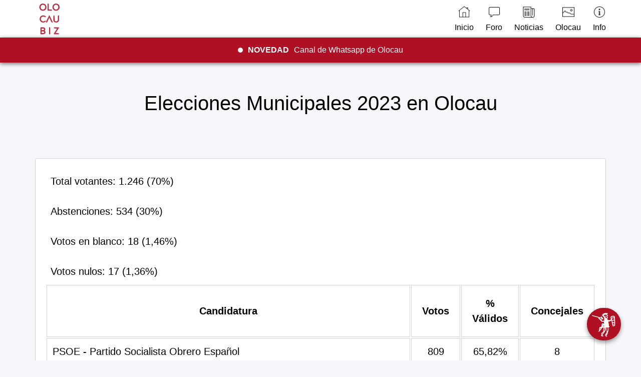

--- FILE ---
content_type: text/html; charset=UTF-8
request_url: https://www.olocau.biz/ayuntamiento-olocau/elecciones-municipales-olocau/2023/
body_size: 2274
content:
<!DOCTYPE html>
<html lang="es">
<head>
<meta charset="UTF-8">
<title>Elecciones Municipales 2023 en Olocau - Olocau.BIZ</title>
<meta name="description" content="Página web de Olocau (Valencia). Ayuntamiento de Olocau. Elecciones Municipales en Olocau. Elecciones Municipales 2023 en Olocau.">
<meta name="robots" content="index, follow">
<meta name="viewport" content="width=device-width, initial-scale=1">
<link rel="stylesheet" href="https://www.olocau.biz/estilos.css">
<link rel="icon" href="https://www.olocau.biz/favicon.ico" type="image/x-icon">
<link rel="canonical" href="https://www.olocau.biz/ayuntamiento-olocau/elecciones-municipales-olocau/2023/">
<script async src="https://www.googletagmanager.com/gtag/js?id=G-VD5ZG430M4"></script>
<script>window.dataLayer = window.dataLayer || []; function gtag(){dataLayer.push(arguments);} gtag('js', new Date()); gtag('config', 'G-VD5ZG430M4');</script>
</head>
<body>
<header>
<div class="navegacion">
<div class="menu-contenedor">
<a href="https://www.olocau.biz/" title="Olocau"><img src="https://www.olocau.biz/fotos-olocau/imagenes/olocau.svg" width="200" height="200" alt="Olocau" title="Olocau" class="logo"></a>
<nav>
<div class="menu">
<a href="https://www.olocau.biz/" title="Olocau"><img src="https://www.olocau.biz/fotos-olocau/imagenes/inicio.png" alt="Olocau" title="Olocau" width="24" height="24">Inicio</a>
<a href="https://www.olocau.biz/foro-olocau/" title="Foro de Olocau"><img src="https://www.olocau.biz/fotos-olocau/imagenes/foro.png" alt="Foro de Olocau" title="Foro de Olocau" width="24" height="24">Foro</a>
<a href="https://www.olocau.biz/noticias-olocau/2026/" title="Noticias de Olocau"><img src="https://www.olocau.biz/fotos-olocau/imagenes/noticias.png" alt="Noticias de Olocau" title="Noticias de Olocau" width="24" height="24">Noticias</a>
<div class="desplegable">
<a href="#" title="Olocau"><img src="https://www.olocau.biz/fotos-olocau/imagenes/reportajes.png" alt="Reportajes de Olocau" title="Reportajes de Olocau" width="24" height="24">Olocau</a>
<div class="desplegable-contenido">
<a href="https://www.olocau.biz/rutas-olocau/" title="Rutas de Olocau">Rutas</a>
<a href="https://www.olocau.biz/puntal-llops-olocau/" title="Puntal dels Llops de Olocau">Puntal dels Llops</a>
<a href="https://www.olocau.biz/casa-senyoria-olocau/" title="Casa de la Señoría de Olocau">Casa de la Señoría</a>
<a href="https://www.olocau.biz/castillo-real-olocau/" title="Castillo del Real de Olocau">Castillo del Real</a>
<a href="https://www.olocau.biz/fuentes-olocau/" title="Fuentes de Olocau">Fuentes</a>
<a href="https://www.olocau.biz/arquet-olocau/" title="Arquet de Olocau">Arquet</a>
<a href="https://www.olocau.biz/fotos-olocau/" title="Fotos de Olocau">Fotos</a>
<a href="https://www.olocau.biz/fiestas-olocau/" title="Fiestas de Olocau">Fiestas</a>
<a href="https://www.olocau.biz/ayuntamiento-olocau/" title="Ayuntamiento de Olocau">Ayuntamiento</a>
<a href="https://www.olocau.biz/entrevistas-olocau/" title="Entrevistas de Olocau">Entrevistas</a>
<a href="https://www.olocau.biz/olocau-prensa/" title="Olocau en la prensa">Prensa</a>
<a href="https://www.olocau.biz/historia-olocau/" title="Historia de Olocau">Historia</a>
<a href="https://www.olocau.biz/escudo-olocau/" title="Escudo de Olocau">Escudo</a>
<a href="https://www.olocau.biz/himno-olocau/" title="Himno de Olocau">Himno</a>
</div>
</div>
<div class="desplegable">
<a href="#" title="Info de Olocau"><img src="https://www.olocau.biz/fotos-olocau/imagenes/info.png" alt="Info de Olocau" title="Info de Olocau" width="24" height="24">Info</a>
<div class="desplegable-contenido">
<a href="https://www.olocau.biz/contacto/" title="Contacto">Contacto</a>
<a href="https://www.olocau.biz/acerca-de/" title="Acerca de">Acerca de</a>
<a href="https://www.olocau.biz/preguntas-frecuentes/" title="FAQS">FAQS</a>
<a href="https://www.olocau.biz/reconocimientos/" title="Reconocimientos">Reconocimientos</a>
<a href="https://www.olocau.biz/20-aniversario/" title="20 Aniversario">20 Aniversario</a>
</div>
</div>
</div>
</nav>
</div>
<div class="ultima-hora">
<div class="parpadeo"></div>
<div class="ultima-hora-texto">
<a href="https://whatsapp.com/channel/0029VbBJcDs84OmED3JGxk1D" title="NOVEDAD Canal de Whatsapp de Olocau" target="_blank"><strong>NOVEDAD</strong>Canal de Whatsapp de Olocau</a>
</div>
</div>
</div>
</header>
<main>
<div class="contenido">
<div class="contenedor">
<h1>Elecciones Municipales 2023 en Olocau</h1>
<div class="arca">
<p class="normal">Total votantes: 1.246 (70%)<br>
<br>
Abstenciones: 534 (30%)<br>
<br>
Votos en blanco: 18 (1,46%)<br>
<br>
Votos nulos: 17 (1,36%)</p>
<table>
<tr>
<td><p class="centrado">Candidatura</p></td>
<td><p class="centrado">Votos</p></td>
<td><p class="centrado">% Válidos</p></td>
<td><p class="centrado">Concejales</p></td>
</tr>
<tr>
<td><p class="normal">PSOE - Partido Socialista Obrero Español</p></td>
<td><p class="creditos">809</p></td>
<td><p class="creditos">65,82%</p></td>
<td><p class="creditos">8</p></td>
</tr>
<tr>
<td><p class="normal">PP - Partido Popular</p></td>
<td><p class="creditos">207</p></td>
<td><p class="creditos">16,84%</p></td>
<td><p class="creditos">2</p></td>
</tr>
<tr>
<td><p class="normal">Acord Per Guanyar</p></td>
<td><p class="creditos">105</p></td>
<td><p class="creditos">8,54%</p></td>
<td><p class="creditos">1</p></td>
</tr>
<tr>
<td><p class="normal">VOX</p></td>
<td><p class="creditos">90</p></td>
<td><p class="creditos">7,32%</p></td>
<td><p class="creditos">0</p></td>
</tr>
</table>
<p class="normal">Representación:<br>
<br>
PSOE:<br>
<br>
Antonio Ropero Morales<br>
Olga Brínquez Anzano<br>
José Paricio García<br>
Desamparados Vilaplana San Pablo<br>
Salvador Navarret Navarro<br>
Alicia San Isidoro Cabo<br>
María José Guevara Gómez<br>
Juan González Martínez<br>
<br>
PP:<br>
<br>
María José García Pitarch<br>
Alejandro Gómez Asensi<br>
<br>
Acord Per Guanyar:<br>
<br>
Vicent Murgui Llorente</p>
</div>
</div>
</div>
<div class="carrusel">
<div class="carrusel-elemento"><img src="https://www.olocau.biz/fotos-olocau/imagenes/arquet-olocau.jpg" alt="Arquet de Olocau" title="Arquet de Olocau" loading="lazy"></div>
<div class="carrusel-elemento"><img src="https://www.olocau.biz/fotos-olocau/imagenes/torre-pardines-olocau.jpg" alt="Torre de Pardines de Olocau" title="Torre de Pardines de Olocau" loading="lazy"></div>
<div class="carrusel-elemento"><img src="https://www.olocau.biz/fotos-olocau/imagenes/olocau-desde-penya.jpg" alt="Olocau desde la Penya" title="Olocau desde la Penya" loading="lazy"></div>
<div class="carrusel-elemento"><img src="https://www.olocau.biz/fotos-olocau/imagenes/casa-senyoria-olocau.jpg" alt="Casa de la Señoría de Olocau" title="Casa de la Señoría de Olocau" loading="lazy"></div>
<div class="carrusel-elemento"><img src="https://www.olocau.biz/fotos-olocau/imagenes/puntal-llops-olocau.jpg" alt="Puntal dels Llops de Olocau" title="Puntal dels Llops de Olocau" loading="lazy"></div>
<div class="carrusel-elemento"><img src="https://www.olocau.biz/fotos-olocau/imagenes/font-salut-olocau.jpg" alt="Font de la Salut de Olocau" title="Font de la Salut de Olocau" loading="lazy"></div>
<div class="carrusel-elemento"><img src="https://www.olocau.biz/fotos-olocau/imagenes/san-antonio-olocau.jpg" alt="San Antonio en Olocau" title="San Antonio en Olocau" loading="lazy"></div>
<div class="carrusel-elemento"><img src="https://www.olocau.biz/fotos-olocau/imagenes/castillo-real-olocau.jpg" alt="Castillo del Real de Olocau" title="Castillo del Real de Olocau" loading="lazy"></div>
</div>
<a href="https://www.olocau.biz/foro-olocau/formulario-foro-olocau/" class="boton" title="Comentar ahora"><img src="https://www.olocau.biz/fotos-olocau/imagenes/nauiba.svg" alt="Comentar ahora" title="Comentar ahora" width="48" height="48" loading="lazy"></a>
</main>
<footer>
<p class="creditos"><img src="https://www.olocau.biz/fotos-olocau/imagenes/olocaubiz.svg" width="190" height="190" alt="Olocau" title="Olocau" loading="lazy"></p>
<p>© olocau.biz 2005-2026</p>
<p>Hecho con <span class="latido"><img src="https://www.olocau.biz/fotos-olocau/imagenes/corazon.png" width="15" height="15" alt="Corazón" title="Corazón" loading="lazy"></span> por Juan Carlos</p>
<p><a href="https://www.olocau.biz/" title="Olocau" target="_blank" class="social">Olocau.BIZ</a>
<a href="https://www.olocau.net/" title="Olocau" target="_blank" class="social">Olocau.NET</a>
<a href="https://www.olocau.info/" title="Olocau" target="_blank" class="social">Olocau.INFO</a></p>
<p><a href="https://www.facebook.com/olocaubizz/" title="Facebook de Olocau" rel="nofollow" target="_blank"><img src="https://www.olocau.biz/fotos-olocau/imagenes/facebook.png" width="30" height="30" alt="Facebook de Olocau" title="Facebook de Olocau" class="social" loading="lazy"></a>
<a href="https://www.instagram.com/olocaubiz/" title="Instagram de Olocau" rel="nofollow" target="_blank"><img src="https://www.olocau.biz/fotos-olocau/imagenes/instagram.png" width="30" height="30" alt="Instagram de Olocau" title="Instagram de Olocau" class="social" loading="lazy"></a>
<a href="https://twitter.com/olocaubiz" title="Twitter de Olocau" rel="nofollow" target="_blank"><img src="https://www.olocau.biz/fotos-olocau/imagenes/twitter.png" width="30" height="30" alt="Twitter de Olocau" title="Twitter de Olocau" class="social" loading="lazy"></a>
<a href="https://whatsapp.com/channel/0029VbBJcDs84OmED3JGxk1D" title="Whatsapp de Olocau" rel="nofollow" target="_blank"><img src="https://www.olocau.biz/fotos-olocau/imagenes/whatsapp.png" width="30" height="30" alt="Whatsapp de Olocau" title="Whatsapp de Olocau" class="social" loading="lazy"></a></p>
</footer>
</body>
</html>

--- FILE ---
content_type: text/css
request_url: https://www.olocau.biz/estilos.css
body_size: 2721
content:
body {margin: 0; font-family: Verdana, sans-serif; background-color: #F5F7FA;}
div.contenido {color: #000000; margin-top: 75px; padding: 1px 16px;}
@media screen and (max-width: 700px) {div.contenido {margin-left: 0;}}
div.contenedor{width: 100%; margin-right: auto; margin-left: auto;}
@media (min-width: 576px) {div.contenedor{max-width: 540px;}}
@media (min-width: 768px) {div.contenedor{max-width: 720px;}}
@media (min-width: 992px) {div.contenedor{max-width: 960px;}}
@media (min-width: 1200px) {div.contenedor{max-width: 1140px;}}
.arca {background-color: #FFFFFF; border: 1px solid #D2D2D7; border-radius: 4px; padding: 20px;}
.navegacion {width: 100%; height: 75px; background-color: #FFFFFF; box-shadow: 0 1px 6px 0 rgba(32, 33, 36, 0.28); display: flex; align-items: center; justify-content: space-between; padding: 0 20px; box-sizing: border-box; position: fixed; top: 0; z-index: 1000; margin-bottom: 75px;}
.logo {width: 80px; height: 80px; padding-top: 10px;}
.menu {display: flex;}
.menu img {display: block; margin: auto; padding-bottom: 10px;}
.menu a {color: #000000; display: flex; align-items: center; padding: 12px; text-decoration: none; flex-direction: column;}
.menu a:hover {color: #AF1024;}
@media screen and (max-width: 500px) {.menu a {font-size: 0.75em;}}
@media screen and (max-width: 400px) {.menu a {font-size: 0.625em;}}
@media screen and (max-width: 365px) {.menu a {font-size: 0.5em;}}
.menu-contenedor {display: flex; align-items: center; justify-content: space-between; width: 1164px; margin: 0 auto;}
img{display: block; margin: auto; padding-bottom: 10px; height: auto; max-width: 100%;}
.autorimg{float: left; padding: 0 15px 0 0;}
h1 {font-size: 2.5em; line-height: 1.5em; margin: 0; padding: 0; margin-top: 100px; margin-bottom: 80px; font-weight: 400; text-align: center;}
@media screen and (max-width: 700px) {h1 {font-size: 2em;}}
.biz::after {content: ".BIZ"; color: #AF1024;}
h2 {font-size: 1.5em; line-height: 1.5em; margin: 0; padding: 10px 10px 10px 10px; margin-top: 20px; margin-bottom: 20px; color: #FFFFFF; background-color: #000000; font-weight: 500; text-align: left;}
.subtitulo {font-size: 1.375em; text-align: center; background-color: #F5F7FA; color: #000000; margin-top: -80px; margin-bottom: 20px;}
footer {font-size: 1em; color: #FFFFFF; background-color: #000000; text-align: center; padding: 30px;}
footer a {color: #FFFFFF; text-decoration: none;}
footer p {margin-bottom: 30px;}
footer img {display: inline; margin: auto; padding-bottom: 0; height: auto; max-width: 100%;}
footer .social {margin: 10px 11px;}
.normal {font-size: 1.25em; font-weight: normal; line-height: 1.5em; text-align: left; margin: 10px;}
.centrado {font-size: 1.25em; font-weight: 600; line-height: 1.5em; text-align: center; margin: 20px;}
.negrita {font-size: 1.25em; font-weight: 600; line-height: 1.5em; text-align: left; margin: 10px;}
.titulo {font-size: 1.25em; font-weight: 600; line-height: 1.5em; text-align: center; margin: 10px;}
.titulo img {max-width: 100%; max-height: 50%;}
.creditos {font-size: 1.25em; font-weight: normal; line-height: 1.5em; text-align: center; margin: 3px;}
.creditos img {max-width: 100%; max-height: 50%;}
.autor {font-size: 1.25em; font-weight: normal; line-height: 1.5em; text-align: left; margin: 0px; background-color: #000000; color: #FFFFFF; padding: 10px 10px 10px 10px; margin-top: 50px; border-radius: 4px 4px 0 0;}
.mensaje {font-size: 1.25em; font-weight: normal; line-height: 1.5em; text-align: left; margin: 0px; background-color: #FFFFFF; padding: 20px 20px 20px 20px; margin-bottom: 50px; border-radius: 0 0 4px 4px; border: 1px solid #D2D2D7;}
.mensaje a {color: #2E5096; border-bottom: 1px dashed #2E5096; text-decoration: none;}
.mensaje a:hover {color: #AF1024; border-bottom: 1px dashed #AF1024; text-decoration: none;}
.mensaje img {max-width: 100%; max-height: 50%; display: block; margin: auto;}
.foro {font-size: 1.25em; font-weight: 500; line-height: 1.5em; text-align: right; margin: 10px; margin-top: 30px; margin-bottom: 50px;}
.titularnoticia {font-size: 1.25em; font-weight: normal; line-height: 1.5em; text-align: center; margin: 0px; padding: 10px 10px 10px 10px; background-color: #000000; color: #FFFFFF; border-radius: 4px 4px 0 0;}
.fotonoticia {margin: 0px; padding: 20px 20px 0 20px; background-color: #FFFFFF; border-right: 1px solid #D2D2D7; border-left: 1px solid #D2D2D7;}
.fotonoticia img {max-width: 100%; max-height: 400px; display: block; margin: auto;}
.noticia {font-size: 1.25em; font-weight: normal; line-height: 1.5em; text-align: left; margin: 0px; padding: 20px 20px 20px 20px; margin-bottom: 50px; background-color: #FFFFFF; border-radius: 0 0 4px 4px; border-right: 1px solid #D2D2D7; border-left: 1px solid #D2D2D7; border-bottom: 1px solid #D2D2D7;}
.reportajesfoto {margin: 0px; padding: 20px 20px 20px 20px; background-color: #FFFFFF; border-radius: 4px 4px 0 0; border-right: 1px solid #D2D2D7; border-left: 1px solid #D2D2D7; border-top: 1px solid #D2D2D7;}
.reportajesfoto img {max-width: 100%; max-height: 400px; display: block; margin: auto;}
.reportajestitulo {font-size: 1.25em; font-weight: normal; line-height: 1.5em; text-align: left; margin: 0px; padding: 0 20px 0 20px; border-right: 1px solid #D2D2D7; border-left: 1px solid #D2D2D7; background-color: #FFFFFF;}
.reportajes {font-size: 1.25em; font-weight: normal; line-height: 1.5em; text-align: left; margin: 0px; padding: 20px 20px 20px 20px; margin-bottom: 50px; padding-bottom: 20px; background-color: #FFFFFF; border-radius: 0 0 4px 4px; border-right: 1px solid #D2D2D7; border-left: 1px solid #D2D2D7; border-bottom: 1px solid #D2D2D7;}
.reportajestitulo a {color: #2E5096; border-bottom: 1px dashed #2E5096; text-decoration: none;}
.reportajestitulo a:hover {color: #AF1024; border-bottom: 1px dashed #AF1024; text-decoration: none;}
.noticiaslistas {background-color: #FFFFFF; border: 1px solid #D2D2D7; border-radius: 4px 4px 4px 4px; padding: 20px;}
.noticiaslistas ul {font-size: 1.25em; padding-right: 0px; padding-left: 0px; padding-bottom: 0px; padding-top: 0px; margin: 0px;}
.noticiaslistas li {list-style-type: none; display: inline; padding-right: 10px; padding-left: 10px; border-right: 1px solid #191919; line-height: 2.5em;}
.noticiaslistas a {color: #2E5096; border-bottom: 1px dashed #2E5096; text-decoration: none;}
.noticiaslistas a:hover {color: #AF1024; border-bottom: 1px dashed #AF1024; text-decoration: none;}
.prensalistas {background-color: #FFFFFF; border: 1px solid #D2D2D7; border-radius: 4px 4px 4px 4px; padding: 20px;}
.prensalistas ul {font-size: 1.25em; padding: 10px; margin: 10px;}
.prensalistas li {padding-bottom: 24px; list-style-type: none; line-height: 1.5em;}
.prensalistas a {color: #2E5096; border-bottom: 1px dashed #2E5096; text-decoration: none;}
.prensalistas a:hover {color: #AF1024; border-bottom: 1px dashed #AF1024; text-decoration: none;}
.crear-tema {text-decoration: none; padding: 15px; font-weight: 500; font-size: 1.25em; color: #FFFFFF; background-color: #AF1024; border-radius: 18px; box-shadow: rgb(0 0 0 / 40%) 0px 4px 8px;}
.crear-tema i {display: inline-block; margin-right: 10px;}
.crear-tema a {color: #FFFFFF; background-color: #000000; text-decoration: none;}
.crear-tema:hover {color: #FFFFFF; background-color: #000000;}
.responder {text-decoration: none; padding: 15px; font-weight: 500; font-size: 1.25em; color: #FFFFFF; background-color: #AF1024; border-radius: 18px; box-shadow: rgb(0 0 0 / 40%) 0px 4px 8px;}
.responder i {display: inline-block; margin-right: 10px;}
.responder a {color: #FFFFFF; background-color: #000000; text-decoration: none;}
.responder:hover {color: #FFFFFF; background-color: #000000;}
.principal {list-style-type: none; margin: 0; padding: 0; font-weight: normal; line-height: 1.5em; text-align: left;}
.principal ul {counter-reset: li; list-style: none; padding: 0; margin-bottom: 4em; margin: 0 0 0 0;}
.principal > li {font-size: 1.25em; line-height: 1.75em; position: relative; padding: 10px; margin-bottom: 15px; background-color: #FFFFFF; border-radius: 4px; border: 1px solid #D2D2D7;}
.principal a {color: #2E5096; border-bottom: 1px dashed #2E5096; text-decoration: none;}
.principal a:hover {color: #AF1024; border-bottom: 1px dashed #AF1024; text-decoration: none;}
.principal h3 {font-size: 1em;}
.principal .fecha {font-size: 0.875em;}
.caja {width: 100%; overflow: hidden;}
.izquierda {width: 49%; float: left; margin-right: 20px;}
.derecha {width: 49%; float: left;}
@media screen and (max-width: 1247px) {.izquierda {width: 100%;}}
@media screen and (max-width: 1247px) {.derecha {width: 100%;}}
.uno {width: 24%; float: left; margin-right: 12px;}
.dos {width: 24%; float: left; margin-right: 12px;}
.tres {width: 24%; float: left; margin-right: 12px;}
.cuatro {width: 24%; float: left;}
@media screen and (max-width: 1247px) {.uno {width: 100%;}}
@media screen and (max-width: 1247px) {.dos {width: 100%;}}
@media screen and (max-width: 1247px) {.tres {width: 100%;}}
@media screen and (max-width: 1247px) {.cuatro {width: 100%;}}
.untercio {width: 32%; float: left; margin-right: 20px;}
.dostercios {width: 32%; float: left; margin-right: 20px;}
.trestercios {width: 32%; float: left;}
@media screen and (max-width: 1247px) {.untercio {width: 100%;}}
@media screen and (max-width: 1247px) {.dostercios {width: 100%;}}
@media screen and (max-width: 1247px) {.trestercios {width: 100%;}}
.relacionados {font-size: 2em; font-weight: normal; line-height: 1.5em; text-align: left; margin: 10px; margin-top: 80px;}
.aleatorios {width: 100%; overflow: hidden;}
.aleatoriostitulo {font-size: 1.5em; text-align: left; color: #FFFFFF; padding: 10px; background-color: #000000;}
.noticiasaleatorias {width: 49%; float: left; margin-right: 20px;}
.temasaleatorios {width: 49%; float: left;}
@media screen and (max-width: 1247px) {.noticiasaleatorias {width: 100%;}}
@media screen and (max-width: 1247px) {.temasaleatorios {width: 100%;}}
.noticias-aleatorias {list-style-type: none; margin: 0; padding: 0; font-weight: normal; line-height: 1.5em; text-align: left;}
.noticias-aleatorias li {font-size: 1.25em; line-height: 1.75em; position: relative; padding: 10px; margin-bottom: 15px; border-radius: 4px; border: 1px solid #D2D2D7; background-color: #FFFFFF;}
.noticias-aleatorias a {color: #2E5096; border-bottom: 1px dashed #2E5096; text-decoration: none;}
.noticias-aleatorias a:hover {color: #AF1024; border-bottom: 1px dashed #AF1024; text-decoration: none;}
.temas-aleatorios {list-style-type: none; margin: 0; padding: 0; font-weight: normal; line-height: 1.5em; text-align: left;}
.temas-aleatorios li {font-size: 1.25em; line-height: 1.75em; position: relative; padding: 10px; margin-bottom: 15px; border-radius: 4px; border: 1px solid #D2D2D7; background-color: #FFFFFF;}
.temas-aleatorios a {color: #2E5096; border-bottom: 1px dashed #2E5096; text-decoration: none;}
.temas-aleatorios a:hover {color: #AF1024; border-bottom: 1px dashed #AF1024; text-decoration: none;}
#foro {list-style: none; padding: 0; margin: 0 auto; margin-top: 3em; font-size: 1.25em; font-weight: normal; line-height: 1.5em; text-align: left;}
#foro > li {display: flex; justify-content: space-between; align-items: center; background-color: #FFFFFF; border: 1px solid #D2D2D7; border-radius: 4px; margin-bottom: 50px; padding: 1em; line-height: 1.75em;}
#foro > li > ol {display: flex; flex-direction: column; justify-content: space-between; text-align: right; margin: 0; padding: 0; list-style: none; font-size: 0.875em; color: #000000;}
#foro > li > ol > li {margin: 0;}
#foro > li > ol > li:first-child {background-color: #FFFFFF; color: #000000; border: 2px dashed; padding: 10px; border-radius: 8px; margin-bottom: 20px; text-align: center;}
#foro a {font-size: 1em; color: #2E5096; text-decoration: underline; text-decoration-style: dashed; text-decoration-color: #2E5096; text-decoration-thickness: 1px; text-underline-offset: 5px; margin-right: 20px;}
#foro a:hover {color: #AF1024; text-decoration-color: #AF1024;}
textarea {width: 90%; height: 200px; font-size: 1.25em;}
input {width: 90%; height: 50px; font-size: 1.25em;}
hr {width: 50%; margin-top: 30px; margin-bottom: 30px; border: 0; border-bottom: 3px solid #AF1024;}
table tr td {width: 99%; border: 1px solid #D2D2D7;}
.boton {background-color: #AF1024; padding: 10px; position: fixed; bottom: 40px; right: 40px; z-index: 99; height: 45px; border-radius: 90px; box-shadow: rgb(0 0 0 / 40%) 0px 4px 8px;}
.boton:hover {background-color: #000000; box-shadow: 0px 15px 20px rgba(0, 0, 0, 0.3); transform: translateY(-7px);}
.acordeon {max-width: 99%;}
.pregunta {font-size: 1.25em; border: 1px solid #D2D2D7; color: #000000; background-color: #FFFFFF; cursor: pointer; padding: 20px; margin: 0; margin-bottom: 15px; display: flex; justify-content: space-between;}
.respuesta {font-size: 1.25em; line-height: 1.5em; color: #000000; display: none; margin: 0;}
.palanca {display: none;}
.palanca:checked + .pregunta + .respuesta {display: block;}
.plus {margin-left: 10px;}
.palanca:checked + .pregunta .plus::after {content: '—';}
.palanca:not(:checked) + .pregunta .plus::after {content: '+';}
.respuesta-texto {border: 1px solid #D2D2D7; color: #000000; background-color: #FFFFFF; padding: 20px; margin: 0; margin-bottom: 15px;}
.respuesta-texto a {color: #2E5096; border-bottom: 1px dashed #2E5096; text-decoration: none;}
.respuesta-texto a:hover {color: #AF1024; border-bottom: 1px dashed #AF1024; text-decoration: none;}
.desplegable {display: inline-block; position: relative;}
.desplegable-contenido {display: none; position: absolute; background-color: #FFFFFF; min-width: 160px; box-shadow: 0px 1px 6px 0px rgba(32, 33, 36, 0.28); z-index: 1001; left: -100px;}
.desplegable-contenido a {color: #000000; padding: 12px 16px; text-decoration: none; display: block; text-align: left;}
.desplegable:hover .desplegable-contenido {display: block;}
.ultima-hora {width: 100%; height: 50px; background-color: #AF1024; display: flex; align-items: center; justify-content: center; padding: 0 10px; box-sizing: border-box; position: fixed; top: 75px; left: 0; z-index: 999; text-align: center; overflow: hidden; box-shadow: 0 2px 8px 0 rgba(0, 0, 0, 0.6);}
.ultima-hora .parpadeo {width: 10px; height: 10px; background-color: #FFFFFF; border-radius: 50%; margin-right: 10px; animation: blink 1s infinite;}
@keyframes blink {0%, 100% {opacity: 1;} 50% {opacity: 0;}}
.ultima-hora .ultima-hora-texto {color: #FFFFFF; font-size: 1em; white-space: normal; overflow-wrap: break-word; text-align: center;}
.ultima-hora .ultima-hora-texto strong {font-weight: bold; margin-right: 10px;}
.ultima-hora-texto a {color: #FFFFFF; text-decoration: none;}
.ultima-hora-texto a:hover {color: #FFFFFF;}
@media (max-width: 600px) {.ultima-hora .ultima-hora-texto {font-size: 0.75em;}}
.latido {display: inline-block; animation: heartbeat 1s infinite;}
@keyframes heartbeat {0%, 100% {transform: scale(1);} 25% {transform: scale(1.2);} 50% {transform: scale(1.4);} 75% {transform: scale(1.2);}}	
.carrusel {display: flex; flex-wrap: nowrap; width: 100%; overflow-x: auto; box-sizing: border-box; padding-top: 100px;}
.carrusel-elemento {flex: 0 0 auto; width: 12.5%; position: relative; overflow: hidden; box-sizing: border-box; margin: 0; transition: transform 0.3s ease;}
.carrusel-elemento::before {content: ''; position: absolute; top: 0; left: 0; width: 100%; height: 100%; background: rgba(255, 255, 255, 0.6); opacity: 0; transition: opacity 0.3s ease; pointer-events: none; z-index: 1;}
.carrusel-elemento:hover::before {opacity: 1;}
.carrusel-elemento img {width: 100%; height: 100%; object-fit: cover; display: block; transition: transform 0.3s ease; position: relative; z-index: 0;}
.carrusel-elemento:hover img {transform: scale(1.1);}

--- FILE ---
content_type: image/svg+xml
request_url: https://www.olocau.biz/fotos-olocau/imagenes/nauiba.svg
body_size: 3786
content:
<svg xmlns="http://www.w3.org/2000/svg" width="210" height="215" viewBox="0 0 210 215" version="1.1"><path d="M 115.257 0.749 C 111.317 1.016, 109.756 1.588, 108.972 3.052 C 108.210 4.477, 106.871 5, 103.990 5 C 100.625 5, 99.825 5.437, 98.500 8 C 97.647 9.650, 96.265 11, 95.429 11 C 92.482 11, 89 15.678, 89 19.638 C 89 22.998, 89.829 24.175, 97.365 31.509 C 107.515 41.389, 108.528 43.811, 107.567 55.896 C 106.457 69.862, 107.118 69, 97.513 69 L 89.243 69 84.660 63.635 L 80.077 58.271 86.006 57.733 C 92.581 57.137, 99.350 54.315, 99.777 51.992 C 100.144 49.990, 84.940 32.981, 80.774 30.734 C 77.890 29.179, 77.461 29.152, 77.171 30.512 C 76.991 31.361, 78.022 34.068, 79.463 36.528 C 81.375 39.790, 81.704 41, 80.680 41 C 79.908 41, 72.802 39.167, 64.888 36.927 C 48.770 32.365, 1.924 20, 0.756 20 C 0.340 20, 0 21.136, 0 22.525 C 0 25.601, 0.353 25.751, 21.500 31.641 C 30.300 34.093, 41.888 37.443, 47.250 39.086 L 57 42.072 57 45.587 C 57 48.370, 57.781 49.820, 60.750 52.546 C 62.813 54.441, 64.800 55.993, 65.168 55.995 C 65.535 55.998, 69.968 60.686, 75.018 66.414 L 84.202 76.828 93.468 77.523 C 98.565 77.905, 103.216 78.516, 103.805 78.879 C 104.393 79.243, 105.190 83.019, 105.575 87.270 C 106.351 95.834, 106.242 95.964, 100.346 93.500 C 95.966 91.670, 89.987 91.558, 87.658 93.261 C 86.374 94.200, 85.662 97.074, 84.873 104.511 C 84.290 110.005, 82.991 116.389, 81.986 118.698 C 80.169 122.872, 80.127 122.897, 74.329 123.198 C 68.703 123.489, 68.437 123.629, 66.682 127.219 C 65.653 129.326, 64.280 135.969, 63.516 142.544 C 62.424 151.932, 61.673 154.896, 59.583 158.054 C 56.110 163.302, 56.228 165, 60.066 165 C 64.273 165, 66.649 163.533, 67.421 160.458 C 67.779 159.031, 70.927 155.194, 74.416 151.930 C 77.904 148.666, 81.349 144.535, 82.071 142.748 C 85.888 133.302, 90.826 129, 97.852 129 L 101.804 129 100.316 133.750 C 99.189 137.348, 98.952 141.583, 99.340 151.215 L 99.851 163.931 93.542 168.433 C 90.071 170.909, 86.002 174.398, 84.498 176.185 C 81.895 179.278, 81.795 179.784, 82.422 186.703 C 83.009 193.178, 82.845 194.290, 80.923 196.891 C 79.736 198.496, 79.035 200.248, 79.366 200.783 C 81.050 203.507, 95.354 207.569, 98.718 206.278 C 100.985 205.408, 100.098 202.830, 96 198.384 C 93.800 195.997, 92 193.608, 92 193.074 C 92 192.541, 94.363 189.319, 97.250 185.916 C 115.830 164.017, 120.141 155.239, 121.643 136.250 L 122.295 128 125.785 128 L 129.274 128 128.567 137.631 C 128.128 143.611, 128.311 150.562, 129.049 155.965 C 130.583 167.186, 129.043 173.094, 122.525 180.998 C 117.193 187.465, 115.566 191.727, 116.311 197.280 C 117.304 204.685, 123.387 210.031, 128.785 208.244 C 130.676 207.618, 131.595 206.547, 131.813 204.712 C 132.076 202.490, 131.533 201.832, 128.323 200.491 L 124.521 198.902 128.147 195.701 C 132.051 192.254, 138 182.421, 138 179.414 C 138 178.400, 139.880 171.030, 142.179 163.035 C 145.903 150.079, 146.365 147.305, 146.429 137.500 L 146.500 126.500 150.250 124.799 C 154.980 122.653, 155.359 119.280, 151.139 116.880 C 148.331 115.283, 148.282 115.097, 147.720 103.880 C 147.308 95.659, 146.438 90.279, 144.590 84.500 C 143.182 80.100, 142.023 76.442, 142.015 76.370 C 142.007 76.299, 144.656 76.048, 147.902 75.813 C 152.663 75.469, 155.319 74.499, 161.652 70.791 L 169.500 66.195 170.688 68.939 C 171.341 70.448, 173.669 81.493, 175.861 93.484 C 178.233 106.466, 180.382 115.654, 181.173 116.195 C 183.164 117.559, 194.136 116.498, 197.839 114.583 C 199.625 113.660, 201.563 111.859, 202.144 110.583 C 203.385 107.859, 201.519 43.644, 199.962 35.500 C 198.866 29.770, 196.701 27.537, 190.655 25.903 C 182.233 23.626, 172.786 26.106, 166.250 32.308 C 162.320 36.038, 162.144 38.633, 165.136 48.729 C 167.635 57.158, 167.532 57.392, 159.566 61.422 C 151.903 65.299, 145.626 65.394, 140.311 61.714 C 133.233 56.812, 132.305 51.665, 137 43.346 C 140.419 37.288, 140.494 37, 138.655 37 C 137.002 37, 134 33.810, 134 32.053 C 134 31.344, 135.350 29.226, 137 27.347 C 138.650 25.468, 140 23.186, 140 22.276 C 140 21.365, 137.750 18.541, 135 16 C 132.250 13.459, 130 11.120, 130 10.803 C 130 10.486, 132.052 9.919, 134.560 9.543 C 138.777 8.911, 139.096 8.659, 138.810 6.180 C 138.570 4.110, 137.704 3.247, 135 2.389 C 130.605 0.993, 122.085 0.286, 115.257 0.749 M 107.562 17.378 L 101.625 19.652 109.754 27.814 C 116.252 34.338, 118.316 37.160, 120.033 41.871 C 122.500 48.635, 123.776 48.889, 128.872 43.632 L 131.966 40.439 129.952 36.367 C 127.907 32.234, 128.316 28.159, 130.938 26.538 C 133.143 25.175, 131.973 21.183, 128.465 18.104 C 125.370 15.386, 124.220 15.006, 119.215 15.052 C 115.791 15.083, 111.120 16.015, 107.562 17.378 M 118.441 26.379 C 118.113 27.688, 117.991 30.050, 118.172 31.629 C 118.435 33.929, 118.993 34.500, 120.976 34.500 C 123.910 34.500, 125.654 30.743, 124.625 26.640 C 123.728 23.067, 119.319 22.881, 118.441 26.379 M 179 33.674 C 174.219 34.441, 169 37.257, 169 39.070 C 169 43.661, 169.666 43.888, 177.313 41.901 C 181.266 40.874, 186.443 40.027, 188.817 40.017 C 192.829 40.001, 193.086 39.841, 192.445 37.750 C 192.066 36.513, 191.305 34.938, 190.755 34.250 C 189.805 33.063, 184.443 32.800, 179 33.674 M 67 46.442 C 67 48.211, 68.475 49.590, 74.996 53.920 C 79.318 56.790, 79.519 56.828, 80.229 54.911 C 80.634 53.815, 82.417 52.307, 84.192 51.562 L 87.417 50.205 83.209 49.103 C 80.894 48.496, 77.088 47.521, 74.750 46.936 C 72.412 46.351, 69.713 45.646, 68.750 45.369 C 67.610 45.041, 67 45.415, 67 46.442 M 189 46.526 C 188.175 46.688, 184.238 47.351, 180.250 48.001 C 172.294 49.297, 171.989 49.701, 174.145 56.101 C 175.898 61.305, 176.673 61.921, 180.295 60.993 C 182.058 60.541, 186.088 59.876, 189.250 59.514 L 195 58.856 195 54.010 C 195 46.357, 194.302 45.487, 189 46.526 M 179.650 67.709 C 178.058 68.119, 177.892 68.833, 178.457 72.843 C 179.697 81.637, 179.373 81.343, 187.112 80.694 C 190.902 80.376, 194.508 79.804, 195.125 79.423 C 196.243 78.732, 195.757 70.034, 194.485 67.976 C 193.883 67.001, 183.148 66.807, 179.650 67.709 M 185.204 87.175 C 181.889 87.917, 181.016 88.520, 181.380 89.818 C 181.639 90.743, 182.153 93, 182.523 94.834 C 183.257 98.469, 182.705 98.408, 192.250 95.906 C 196.166 94.879, 196.757 93.428, 195.370 88.250 C 194.699 85.747, 192.588 85.524, 185.204 87.175 M 93 104.559 C 93 109.451, 94.375 109.773, 96.083 105.281 C 96.742 103.549, 96.684 102.324, 95.899 101.378 C 93.873 98.937, 93 99.895, 93 104.559 M 187 101.872 C 185.059 102.430, 184.500 103.251, 184.500 105.545 C 184.500 108.853, 186.642 109.665, 192.481 108.570 C 195.347 108.032, 195.689 107.611, 195.600 104.733 C 195.511 101.871, 195.156 101.480, 192.500 101.327 C 190.850 101.232, 188.375 101.477, 187 101.872 M 103.113 110.500 C 101.870 113.250, 100.605 116.737, 100.302 118.250 C 99.769 120.904, 99.868 120.978, 103.125 120.356 C 104.981 120.002, 106.555 119.665, 106.622 119.606 C 106.690 119.548, 106.436 116.350, 106.059 112.500 L 105.374 105.500 103.113 110.500 M 87.807 118.750 C 86.980 119.713, 86.009 121.400, 85.648 122.500 C 85.139 124.049, 85.555 123.868, 87.496 121.694 C 88.873 120.151, 90 118.464, 90 117.944 C 90 116.587, 89.510 116.767, 87.807 118.750 M 134.543 128.250 C 132.522 134.664, 133.211 158.539, 135.509 161.681 C 138.214 165.381, 144.484 137.048, 142.611 129.586 C 142.067 127.419, 141.393 127, 138.450 127 C 136.516 127, 134.760 127.562, 134.543 128.250 M 107.941 132 C 106.269 137.617, 106.057 159.457, 107.659 161.059 C 108.487 161.887, 109.258 160.784, 110.609 156.840 C 112.909 150.127, 113.012 136.097, 110.799 131 L 109.280 127.500 107.941 132 M 73.828 136.657 C 72.695 139.218, 71.560 143.156, 71.306 145.407 L 70.845 149.500 72.893 147 C 75.090 144.320, 78 136.810, 78 133.822 C 78 130.513, 75.920 131.926, 73.828 136.657 M 96.400 174.833 C 91.710 178.241, 90.442 179.707, 89.072 183.310 C 88.140 185.763, 88.213 185.955, 89.764 185.110 C 93.662 182.989, 103.262 172, 101.218 172 C 100.713 172, 98.545 173.275, 96.400 174.833 M 131.667 172.667 C 131.300 173.033, 131.014 174.046, 131.030 174.917 C 131.055 176.217, 131.251 176.174, 132.122 174.675 C 133.199 172.823, 132.887 171.447, 131.667 172.667 M 125.411 184.527 C 123.932 186.467, 122.896 188.230, 123.111 188.444 C 123.325 188.658, 124.767 187.070, 126.315 184.916 C 129.818 180.042, 129.076 179.722, 125.411 184.527" stroke="none" fill="#fffcfc" fill-rule="evenodd"/><path d="" stroke="none" fill="#fcfcfc" fill-rule="evenodd"/></svg>

--- FILE ---
content_type: image/svg+xml
request_url: https://www.olocau.biz/fotos-olocau/imagenes/olocaubiz.svg
body_size: 4946
content:
<?xml version="1.0" encoding="UTF-8"?>
<!DOCTYPE svg PUBLIC "-//W3C//DTD SVG 1.1//EN" "http://www.w3.org/Graphics/SVG/1.1/DTD/svg11.dtd">
<svg xmlns="http://www.w3.org/2000/svg" version="1.1" width="1000px" height="1000px" style="shape-rendering:geometricPrecision; text-rendering:geometricPrecision; image-rendering:optimizeQuality; fill-rule:evenodd; clip-rule:evenodd" xmlns:xlink="http://www.w3.org/1999/xlink">
<g><path style="opacity:1" fill="#b4252e" d="M 846.5,310.5 C 846.821,312.048 847.821,312.715 849.5,312.5C 868.143,318.996 886.809,325.496 905.5,332C 931.833,350.333 958.167,368.667 984.5,387C 986.607,388.264 987.607,390.097 987.5,392.5C 960.835,377.36 934.502,361.527 908.5,345C 900.896,340.745 892.896,337.578 884.5,335.5C 882.562,333.837 880.228,333.171 877.5,333.5C 862.624,331.987 848.958,327.32 836.5,319.5C 836.027,318.094 835.027,317.427 833.5,317.5C 824.527,312.679 815.527,307.846 806.5,303C 801.558,298.286 797.725,292.786 795,286.5C 786.705,277.865 777.538,270.365 767.5,264C 756.295,261.181 744.962,258.847 733.5,257C 719.156,248.163 705.156,238.83 691.5,229C 667.504,216.332 642.504,205.999 616.5,198C 596.562,189.02 576.229,181.02 555.5,174C 540.755,169.613 525.755,168.446 510.5,170.5C 500.807,169.91 491.474,167.744 482.5,164C 467.854,156.51 452.854,149.843 437.5,144C 434.529,143.206 431.529,142.539 428.5,142C 416.147,141.679 403.813,141.013 391.5,140C 378.323,136.039 364.99,132.706 351.5,130C 343.208,128.595 334.875,128.262 326.5,129C 315.604,131.807 304.604,134.14 293.5,136C 270.462,136.737 247.462,136.237 224.5,134.5C 215.493,135.186 206.493,136.019 197.5,137C 174.171,143.665 150.838,150.332 127.5,157C 108.111,158.956 88.7778,161.289 69.5,164C 65.5,165.333 61.5,166.667 57.5,168C 42.1667,176 26.8333,184 11.5,192C 9.56429,192.813 7.56429,193.313 5.5,193.5C 5.55688,192.391 5.89022,191.391 6.5,190.5C 24.1108,178.685 42.4441,167.852 61.5,158C 67.0482,155.928 72.7148,154.262 78.5,153C 93.9392,151.32 109.273,148.987 124.5,146C 148.635,137.399 172.968,129.399 197.5,122C 220.615,119.359 243.782,118.859 267,120.5C 276.19,119.894 285.357,119.061 294.5,118C 303.888,115.87 313.222,113.537 322.5,111C 345.821,109.046 368.488,112.046 390.5,120C 403.131,121.182 415.797,121.848 428.5,122C 437.098,122.899 445.431,124.899 453.5,128C 464.408,132.453 475.074,137.453 485.5,143C 491.363,145.399 497.363,147.399 503.5,149C 531.281,146.63 557.948,150.964 583.5,162C 612.021,174.841 641.021,186.507 670.5,197C 694.281,207.473 715.947,221.14 735.5,238C 737.5,239 739.5,240 741.5,241C 750.221,242.389 758.887,244.055 767.5,246C 772.446,247.806 777.112,250.139 781.5,253C 796.042,263.536 807.709,276.536 816.5,292C 827.03,297.426 837.03,303.592 846.5,310.5 Z"/></g>
<g><path style="opacity:1" fill="#e6b1b6" d="M 6.5,190.5 C 5.89022,191.391 5.55688,192.391 5.5,193.5C 4.11484,192.053 4.44818,191.053 6.5,190.5 Z"/></g>
<g><path style="opacity:1" fill="#b4252e" d="M 628.5,254.5 C 642.32,257.164 648.154,265.498 646,279.5C 641.021,286.99 634.521,288.49 626.5,284C 617.072,276.011 615.739,267.011 622.5,257C 624.611,256.155 626.611,255.322 628.5,254.5 Z"/></g>
<g><path style="opacity:1" fill="#de8d8d" d="M 846.5,310.5 C 847.71,310.932 848.71,311.599 849.5,312.5C 847.821,312.715 846.821,312.048 846.5,310.5 Z"/></g>
<g><path style="opacity:1" fill="#db8b91" d="M 833.5,317.5 C 835.027,317.427 836.027,318.094 836.5,319.5C 834.973,319.573 833.973,318.906 833.5,317.5 Z"/></g>
<g><path style="opacity:1" fill="#d98485" d="M 877.5,333.5 C 880.228,333.171 882.562,333.837 884.5,335.5C 881.933,335.279 879.599,334.612 877.5,333.5 Z"/></g>
<g><path style="opacity:0.864" fill="#ae1023" d="M 430.5,339.5 C 458.974,339.141 472.808,353.141 472,381.5C 469.473,396.359 460.973,405.859 446.5,410C 422.809,414.422 407.642,405.255 401,382.5C 398.945,359.761 408.778,345.428 430.5,339.5 Z M 431.5,351.5 C 453.392,351.9 462.225,362.9 458,384.5C 450.962,398.262 440.128,402.428 425.5,397C 412.94,387.637 410.107,375.803 417,361.5C 419.167,359.333 421.333,357.167 423.5,355C 426.374,354.058 429.04,352.891 431.5,351.5 Z"/></g>
<g><path style="opacity:0.864" fill="#ae1023" d="M 561.5,339.5 C 589.974,339.141 603.808,353.141 603,381.5C 600.473,396.359 591.973,405.859 577.5,410C 553.809,414.422 538.642,405.255 532,382.5C 529.945,359.761 539.778,345.428 561.5,339.5 Z M 562.5,351.5 C 584.392,351.9 593.225,362.9 589,384.5C 581.962,398.262 571.128,402.428 556.5,397C 543.94,387.637 541.107,375.803 548,361.5C 550.167,359.333 552.333,357.167 554.5,355C 557.374,354.058 560.04,352.891 562.5,351.5 Z"/></g>
<g><path style="opacity:0.873" fill="#ae1023" d="M 483.5,340.5 C 487.106,340.211 490.606,340.544 494,341.5C 494.5,360.497 494.667,379.497 494.5,398.5C 504.839,398.334 515.172,398.5 525.5,399C 526.456,402.394 526.789,405.894 526.5,409.5C 511.833,410.833 497.167,410.833 482.5,409.5C 482.178,386.425 482.511,363.425 483.5,340.5 Z"/></g>
<g><path style="opacity:0.857" fill="#ae1023" d="M 433.5,457.5 C 444.618,456.611 454.618,459.444 463.5,466C 467.476,470.928 466.309,474.428 460,476.5C 455.269,474.22 450.435,472.053 445.5,470C 432.935,467.7 423.768,472.2 418,483.5C 413.567,498.233 418.067,509.066 431.5,516C 437.167,518 442.833,518 448.5,516C 452.649,513.995 456.649,511.829 460.5,509.5C 463.402,511.24 465.402,513.74 466.5,517C 461.849,522.668 455.849,526.335 448.5,528C 425.228,532.128 410.395,522.961 404,500.5C 401.945,477.761 411.778,463.428 433.5,457.5 Z"/></g>
<g><path style="opacity:0.849" fill="#ae1023" d="M 498.5,457.5 C 500.144,457.286 501.644,457.62 503,458.5C 513.916,480.497 524.416,502.664 534.5,525C 534.245,526.326 533.578,527.326 532.5,528C 528.796,528.804 525.296,528.304 522,526.5C 514.651,511.136 507.317,495.802 500,480.5C 493.273,495.62 486.273,510.62 479,525.5C 474.387,529.366 469.887,529.366 465.5,525.5C 475.985,502.531 486.985,479.865 498.5,457.5 Z"/></g>
<g><path style="opacity:0.861" fill="#ae1023" d="M 541.5,458.5 C 545.106,458.211 548.606,458.544 552,459.5C 552.061,475.553 552.728,491.553 554,507.5C 556.643,514.281 561.643,517.614 569,517.5C 577.61,517.225 582.944,512.891 585,504.5C 585.333,489.833 585.667,475.167 586,460.5C 587.698,459.267 589.698,458.6 592,458.5C 593.833,458.833 595.667,459.167 597.5,459.5C 598.864,475.819 598.697,492.153 597,508.5C 594.6,518.567 588.434,525.067 578.5,528C 569.99,529.114 561.656,528.448 553.5,526C 547.004,521.847 542.838,516.013 541,508.5C 540.182,491.759 540.349,475.093 541.5,458.5 Z"/></g>
<g><path style="opacity:0.88" fill="#ae1023" d="M 412.5,576.5 C 422.172,576.334 431.839,576.5 441.5,577C 456.978,579.456 462.812,588.289 459,603.5C 457.542,605.96 455.709,608.127 453.5,610C 463.484,618.074 464.984,627.574 458,638.5C 455.592,640.956 452.759,642.789 449.5,644C 436.907,646.43 424.241,646.93 411.5,645.5C 411.178,622.425 411.511,599.425 412.5,576.5 Z M 423.5,588.5 C 429.176,588.334 434.843,588.501 440.5,589C 447.354,590.965 449.188,595.132 446,601.5C 445.097,602.701 443.931,603.535 442.5,604C 436.258,605.37 429.925,605.87 423.5,605.5C 423.5,599.833 423.5,594.167 423.5,588.5 Z M 423.5,617.5 C 429.842,617.334 436.175,617.5 442.5,618C 448.954,620.009 450.788,624.175 448,630.5C 447.097,631.701 445.931,632.535 444.5,633C 437.574,634.339 430.574,634.839 423.5,634.5C 423.5,628.833 423.5,623.167 423.5,617.5 Z"/></g>
<g><path style="opacity:0.896" fill="#ae1023" d="M 498.5,576.5 C 502.106,576.211 505.606,576.544 509,577.5C 509.5,600.164 509.667,622.831 509.5,645.5C 505.5,646.833 501.5,646.833 497.5,645.5C 497.178,622.425 497.511,599.425 498.5,576.5 Z"/></g>
<g><path style="opacity:0.845" fill="#ae1023" d="M 547.5,576.5 C 563.503,576.333 579.503,576.5 595.5,577C 597.624,579.408 597.457,581.908 595,584.5C 584.5,601 574,617.5 563.5,634C 574.182,634.168 584.849,634.668 595.5,635.5C 596.575,638.438 596.741,641.438 596,644.5C 595.25,645.126 594.416,645.626 593.5,646C 577.135,646.789 560.802,646.622 544.5,645.5C 544.34,643.801 544.506,642.134 545,640.5C 555.958,623.418 566.792,606.251 577.5,589C 567.134,588.761 556.801,588.261 546.5,587.5C 546.244,583.731 546.577,580.064 547.5,576.5 Z"/></g>
<g><path style="opacity:1" fill="#b4252e" d="M 694.5,864.5 C 700.051,864.473 705.384,863.806 710.5,862.5C 730.539,862.38 750.539,863.047 770.5,864.5C 784.054,864.302 797.387,862.469 810.5,859C 829.363,852.868 848.363,847.201 867.5,842C 886.848,839.88 906.182,837.714 925.5,835.5C 929.708,835.323 933.374,833.99 936.5,831.5C 952.274,823.564 967.941,815.397 983.5,807C 985.74,806.023 988.073,805.523 990.5,805.5C 990.719,806.675 990.386,807.675 989.5,808.5C 976.666,816.083 963.999,823.916 951.5,832C 940.602,838.617 928.936,843.283 916.5,846C 901.061,847.68 885.727,850.013 870.5,853C 846.365,861.601 822.032,869.601 797.5,877C 774.385,879.641 751.218,880.141 728,878.5C 721.178,879.145 714.345,879.645 707.5,880C 695.651,881.879 683.985,884.546 672.5,888C 658.411,889.032 644.411,888.365 630.5,886C 619.539,883.123 608.539,880.456 597.5,878C 584.797,877.848 572.131,877.182 559.5,876C 541.966,871.569 525.299,864.902 509.5,856C 503.637,853.601 497.637,851.601 491.5,850C 463.719,852.37 437.052,848.036 411.5,837C 382.979,824.159 353.979,812.493 324.5,802C 314.168,797.837 304.501,792.671 295.5,786.5C 295.027,785.094 294.027,784.427 292.5,784.5C 292.027,783.094 291.027,782.427 289.5,782.5C 279.03,776.088 269.03,768.921 259.5,761C 257.5,760 255.5,759 253.5,758C 243.696,756.647 234.029,754.647 224.5,752C 219.721,749.697 215.387,746.864 211.5,743.5C 211.027,742.094 210.027,741.427 208.5,741.5C 207.5,741.167 206.833,740.5 206.5,739.5C 206.027,738.094 205.027,737.427 203.5,737.5C 193.558,730.066 186.058,720.732 181,709.5C 179.603,707.93 178.103,706.596 176.5,705.5C 176.027,704.094 175.027,703.427 173.5,703.5C 169.665,701.75 165.999,699.75 162.5,697.5C 162.027,696.094 161.027,695.427 159.5,695.5C 153.889,692.022 148.223,688.522 142.5,685C 124.664,679.459 106.998,673.459 89.5,667C 63.1667,648.667 36.8333,630.333 10.5,612C 8.39297,610.736 7.39297,608.903 7.5,606.5C 8.55198,606.351 9.55198,606.517 10.5,607C 38.8343,624.836 67.501,642.169 96.5,659C 112.464,663.46 128.464,667.793 144.5,672C 157.976,679.573 171.643,686.906 185.5,694C 191.879,698.909 196.712,705.076 200,712.5C 208.295,721.135 217.462,728.635 227.5,735C 238.705,737.819 250.038,740.153 261.5,742C 275.844,750.837 289.844,760.17 303.5,770C 327.496,782.668 352.496,793.001 378.5,801C 398.438,809.98 418.771,817.98 439.5,825C 454.245,829.387 469.245,830.554 484.5,828.5C 496.74,829.524 508.407,832.691 519.5,838C 534.182,846.844 549.849,853.177 566.5,857C 578.853,857.321 591.187,857.987 603.5,859C 613.22,861.462 622.886,864.129 632.5,867C 644.343,869.978 656.343,870.978 668.5,870C 677.111,867.851 685.777,866.017 694.5,864.5 Z"/></g>
<g><path style="opacity:1" fill="#e19da3" d="M 159.5,695.5 C 161.027,695.427 162.027,696.094 162.5,697.5C 160.973,697.573 159.973,696.906 159.5,695.5 Z"/></g>
<g><path style="opacity:1" fill="#e09da3" d="M 173.5,703.5 C 175.027,703.427 176.027,704.094 176.5,705.5C 174.973,705.573 173.973,704.906 173.5,703.5 Z"/></g>
<g><path style="opacity:1" fill="#b4242e" d="M 372.5,719.5 C 372.427,721.027 373.094,722.027 374.5,722.5C 378.536,729.317 377.869,735.817 372.5,742C 360.999,746.168 353.166,742.335 349,730.5C 346.506,717.668 351.672,711.835 364.5,713C 367.936,714.274 370.603,716.441 372.5,719.5 Z"/></g>
<g><path style="opacity:1" fill="#dc8e93" d="M 372.5,719.5 C 373.906,719.973 374.573,720.973 374.5,722.5C 373.094,722.027 372.427,721.027 372.5,719.5 Z"/></g>
<g><path style="opacity:1" fill="#e09ba0" d="M 203.5,737.5 C 205.027,737.427 206.027,738.094 206.5,739.5C 204.973,739.573 203.973,738.906 203.5,737.5 Z"/></g>
<g><path style="opacity:1" fill="#e0999f" d="M 208.5,741.5 C 210.027,741.427 211.027,742.094 211.5,743.5C 209.973,743.573 208.973,742.906 208.5,741.5 Z"/></g>
<g><path style="opacity:1" fill="#dc8f95" d="M 289.5,782.5 C 291.027,782.427 292.027,783.094 292.5,784.5C 290.973,784.573 289.973,783.906 289.5,782.5 Z"/></g>
<g><path style="opacity:1" fill="#e09ba0" d="M 292.5,784.5 C 294.027,784.427 295.027,785.094 295.5,786.5C 293.973,786.573 292.973,785.906 292.5,784.5 Z"/></g>
<g><path style="opacity:1" fill="#d16d70" d="M 936.5,831.5 C 933.374,833.99 929.708,835.323 925.5,835.5C 928.939,833.796 932.605,832.462 936.5,831.5 Z"/></g>
<g><path style="opacity:1" fill="#c95c62" d="M 710.5,862.5 C 705.384,863.806 700.051,864.473 694.5,864.5C 699.598,863.043 704.931,862.376 710.5,862.5 Z"/></g>
</svg>
